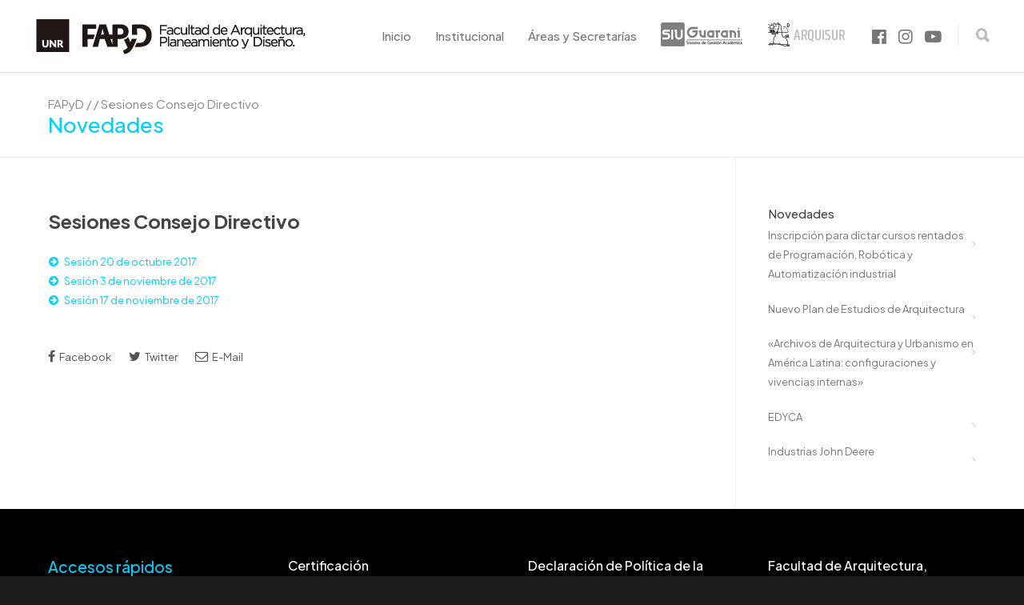

--- FILE ---
content_type: text/html; charset=UTF-8
request_url: https://fapyd.unr.edu.ar/sesiones-consejo-directivo/
body_size: 21564
content:
<!doctype html>
<html lang="es">
<head>
<link rel="preconnect" href="https://fonts.googleapis.com">
<link rel="preconnect" href="https://fonts.gstatic.com" crossorigin>
<link href="https://fonts.googleapis.com/css2?family=Plus+Jakarta+Sans:ital,wght@0,200;0,300;0,400;0,500;0,600;0,700;0,800;1,200;1,300;1,400;1,500;1,600;1,700;1,800&display=swap" rel="stylesheet">
<meta http-equiv="Content-Type" content="text/html; charset=UTF-8" />
<!-- Mobile Specific Metas & Favicons -->
<meta name="viewport" content="width=device-width, initial-scale=1, maximum-scale=1, user-scalable=0"><link rel="shortcut icon" href="https://fapyd.unr.edu.ar/wp-content/uploads/2023/09/favicon-16x16-2.png"><!-- WordPress Stuff -->
                        <script>
                            /* You can add more configuration options to webfontloader by previously defining the WebFontConfig with your options */
                            if ( typeof WebFontConfig === "undefined" ) {
                                WebFontConfig = new Object();
                            }
                            WebFontConfig['google'] = {families: ['Alegreya+Sans:100,300,400,500,700,800,900,100italic,300italic,400italic,500italic,700italic,800italic,900italic', 'Open+Sans:300,400,600,700,800,300italic,400italic,600italic,700italic,800italic', 'Montserrat&subset=latin,latin-ext']};

                            (function() {
                                var wf = document.createElement( 'script' );
                                wf.src = 'https://fapyd.unr.edu.ar/wp-content/themes/unicon/framework/admin/ReduxCore/assets/js/webfont.js';
                                wf.type = 'text/javascript';
                                wf.async = 'true';
                                var s = document.getElementsByTagName( 'script' )[0];
                                s.parentNode.insertBefore( wf, s );
                            })();
                        </script>
                        <meta name='robots' content='index, follow, max-image-preview:large, max-snippet:-1, max-video-preview:-1' />

	<!-- This site is optimized with the Yoast SEO plugin v26.6 - https://yoast.com/wordpress/plugins/seo/ -->
	<title>Sesiones Consejo Directivo - FAPyD</title>
	<link rel="canonical" href="https://fapyd.unr.edu.ar/sesiones-consejo-directivo/" />
	<meta property="og:locale" content="es_ES" />
	<meta property="og:type" content="article" />
	<meta property="og:title" content="Sesiones Consejo Directivo - FAPyD" />
	<meta property="og:url" content="https://fapyd.unr.edu.ar/sesiones-consejo-directivo/" />
	<meta property="og:site_name" content="FAPyD" />
	<meta property="article:publisher" content="https://www.facebook.com/fapyd" />
	<meta property="article:published_time" content="2017-11-15T14:45:12+00:00" />
	<meta name="author" content="estebanlopeza" />
	<meta name="twitter:card" content="summary_large_image" />
	<meta name="twitter:label1" content="Escrito por" />
	<meta name="twitter:data1" content="estebanlopeza" />
	<script type="application/ld+json" class="yoast-schema-graph">{"@context":"https://schema.org","@graph":[{"@type":"Article","@id":"https://fapyd.unr.edu.ar/sesiones-consejo-directivo/#article","isPartOf":{"@id":"https://fapyd.unr.edu.ar/sesiones-consejo-directivo/"},"author":{"name":"estebanlopeza","@id":"https://fapyd.unr.edu.ar/#/schema/person/bcb86478a1c5d4edc07bcf80a9ee7f6e"},"headline":"Sesiones Consejo Directivo","datePublished":"2017-11-15T14:45:12+00:00","mainEntityOfPage":{"@id":"https://fapyd.unr.edu.ar/sesiones-consejo-directivo/"},"wordCount":21,"publisher":{"@id":"https://fapyd.unr.edu.ar/#organization"},"inLanguage":"es"},{"@type":"WebPage","@id":"https://fapyd.unr.edu.ar/sesiones-consejo-directivo/","url":"https://fapyd.unr.edu.ar/sesiones-consejo-directivo/","name":"Sesiones Consejo Directivo - FAPyD","isPartOf":{"@id":"https://fapyd.unr.edu.ar/#website"},"datePublished":"2017-11-15T14:45:12+00:00","breadcrumb":{"@id":"https://fapyd.unr.edu.ar/sesiones-consejo-directivo/#breadcrumb"},"inLanguage":"es","potentialAction":[{"@type":"ReadAction","target":["https://fapyd.unr.edu.ar/sesiones-consejo-directivo/"]}]},{"@type":"BreadcrumbList","@id":"https://fapyd.unr.edu.ar/sesiones-consejo-directivo/#breadcrumb","itemListElement":[{"@type":"ListItem","position":1,"name":"Portada","item":"https://fapyd.unr.edu.ar/"},{"@type":"ListItem","position":2,"name":"Sesiones Consejo Directivo"}]},{"@type":"WebSite","@id":"https://fapyd.unr.edu.ar/#website","url":"https://fapyd.unr.edu.ar/","name":"FAPyD","description":"Facultad de Arquitectura, Planeamiento y Diseño - UNR","publisher":{"@id":"https://fapyd.unr.edu.ar/#organization"},"potentialAction":[{"@type":"SearchAction","target":{"@type":"EntryPoint","urlTemplate":"https://fapyd.unr.edu.ar/?s={search_term_string}"},"query-input":{"@type":"PropertyValueSpecification","valueRequired":true,"valueName":"search_term_string"}}],"inLanguage":"es"},{"@type":"Organization","@id":"https://fapyd.unr.edu.ar/#organization","name":"FAPyD","url":"https://fapyd.unr.edu.ar/","logo":{"@type":"ImageObject","inLanguage":"es","@id":"https://fapyd.unr.edu.ar/#/schema/logo/image/","url":"https://fapyd.unr.edu.ar/wp-content/uploads/2025/05/WhatsApp-Image-2025-05-09-at-10.00.46-AM-1.jpeg","contentUrl":"https://fapyd.unr.edu.ar/wp-content/uploads/2025/05/WhatsApp-Image-2025-05-09-at-10.00.46-AM-1.jpeg","width":1200,"height":630,"caption":"FAPyD"},"image":{"@id":"https://fapyd.unr.edu.ar/#/schema/logo/image/"},"sameAs":["https://www.facebook.com/fapyd","https://www.instagram.com/fapyd_unr"]},{"@type":"Person","@id":"https://fapyd.unr.edu.ar/#/schema/person/bcb86478a1c5d4edc07bcf80a9ee7f6e","name":"estebanlopeza","image":{"@type":"ImageObject","inLanguage":"es","@id":"https://fapyd.unr.edu.ar/#/schema/person/image/","url":"https://secure.gravatar.com/avatar/433e943c6a60e8db6e377111705cbe5f91269a866855b7c569a977dff7ba3910?s=96&d=mm&r=g","contentUrl":"https://secure.gravatar.com/avatar/433e943c6a60e8db6e377111705cbe5f91269a866855b7c569a977dff7ba3910?s=96&d=mm&r=g","caption":"estebanlopeza"},"url":"https://fapyd.unr.edu.ar/author/estebanlopeza/"}]}</script>
	<!-- / Yoast SEO plugin. -->


<link rel='dns-prefetch' href='//fapyd.unr.edu.ar' />
<link rel="alternate" type="application/rss+xml" title="FAPyD &raquo; Feed" href="https://fapyd.unr.edu.ar/feed/" />
<link rel="alternate" type="application/rss+xml" title="FAPyD &raquo; Feed de los comentarios" href="https://fapyd.unr.edu.ar/comments/feed/" />
<link rel="alternate" type="application/rss+xml" title="FAPyD &raquo; Comentario Sesiones Consejo Directivo del feed" href="https://fapyd.unr.edu.ar/sesiones-consejo-directivo/feed/" />
<link rel="alternate" title="oEmbed (JSON)" type="application/json+oembed" href="https://fapyd.unr.edu.ar/wp-json/oembed/1.0/embed?url=https%3A%2F%2Ffapyd.unr.edu.ar%2Fsesiones-consejo-directivo%2F" />
<style id='wp-img-auto-sizes-contain-inline-css' type='text/css'>
img:is([sizes=auto i],[sizes^="auto," i]){contain-intrinsic-size:3000px 1500px}
/*# sourceURL=wp-img-auto-sizes-contain-inline-css */
</style>
<style id='wp-emoji-styles-inline-css' type='text/css'>

	img.wp-smiley, img.emoji {
		display: inline !important;
		border: none !important;
		box-shadow: none !important;
		height: 1em !important;
		width: 1em !important;
		margin: 0 0.07em !important;
		vertical-align: -0.1em !important;
		background: none !important;
		padding: 0 !important;
	}
/*# sourceURL=wp-emoji-styles-inline-css */
</style>
<style id='wp-block-library-inline-css' type='text/css'>
:root{--wp-block-synced-color:#7a00df;--wp-block-synced-color--rgb:122,0,223;--wp-bound-block-color:var(--wp-block-synced-color);--wp-editor-canvas-background:#ddd;--wp-admin-theme-color:#007cba;--wp-admin-theme-color--rgb:0,124,186;--wp-admin-theme-color-darker-10:#006ba1;--wp-admin-theme-color-darker-10--rgb:0,107,160.5;--wp-admin-theme-color-darker-20:#005a87;--wp-admin-theme-color-darker-20--rgb:0,90,135;--wp-admin-border-width-focus:2px}@media (min-resolution:192dpi){:root{--wp-admin-border-width-focus:1.5px}}.wp-element-button{cursor:pointer}:root .has-very-light-gray-background-color{background-color:#eee}:root .has-very-dark-gray-background-color{background-color:#313131}:root .has-very-light-gray-color{color:#eee}:root .has-very-dark-gray-color{color:#313131}:root .has-vivid-green-cyan-to-vivid-cyan-blue-gradient-background{background:linear-gradient(135deg,#00d084,#0693e3)}:root .has-purple-crush-gradient-background{background:linear-gradient(135deg,#34e2e4,#4721fb 50%,#ab1dfe)}:root .has-hazy-dawn-gradient-background{background:linear-gradient(135deg,#faaca8,#dad0ec)}:root .has-subdued-olive-gradient-background{background:linear-gradient(135deg,#fafae1,#67a671)}:root .has-atomic-cream-gradient-background{background:linear-gradient(135deg,#fdd79a,#004a59)}:root .has-nightshade-gradient-background{background:linear-gradient(135deg,#330968,#31cdcf)}:root .has-midnight-gradient-background{background:linear-gradient(135deg,#020381,#2874fc)}:root{--wp--preset--font-size--normal:16px;--wp--preset--font-size--huge:42px}.has-regular-font-size{font-size:1em}.has-larger-font-size{font-size:2.625em}.has-normal-font-size{font-size:var(--wp--preset--font-size--normal)}.has-huge-font-size{font-size:var(--wp--preset--font-size--huge)}.has-text-align-center{text-align:center}.has-text-align-left{text-align:left}.has-text-align-right{text-align:right}.has-fit-text{white-space:nowrap!important}#end-resizable-editor-section{display:none}.aligncenter{clear:both}.items-justified-left{justify-content:flex-start}.items-justified-center{justify-content:center}.items-justified-right{justify-content:flex-end}.items-justified-space-between{justify-content:space-between}.screen-reader-text{border:0;clip-path:inset(50%);height:1px;margin:-1px;overflow:hidden;padding:0;position:absolute;width:1px;word-wrap:normal!important}.screen-reader-text:focus{background-color:#ddd;clip-path:none;color:#444;display:block;font-size:1em;height:auto;left:5px;line-height:normal;padding:15px 23px 14px;text-decoration:none;top:5px;width:auto;z-index:100000}html :where(.has-border-color){border-style:solid}html :where([style*=border-top-color]){border-top-style:solid}html :where([style*=border-right-color]){border-right-style:solid}html :where([style*=border-bottom-color]){border-bottom-style:solid}html :where([style*=border-left-color]){border-left-style:solid}html :where([style*=border-width]){border-style:solid}html :where([style*=border-top-width]){border-top-style:solid}html :where([style*=border-right-width]){border-right-style:solid}html :where([style*=border-bottom-width]){border-bottom-style:solid}html :where([style*=border-left-width]){border-left-style:solid}html :where(img[class*=wp-image-]){height:auto;max-width:100%}:where(figure){margin:0 0 1em}html :where(.is-position-sticky){--wp-admin--admin-bar--position-offset:var(--wp-admin--admin-bar--height,0px)}@media screen and (max-width:600px){html :where(.is-position-sticky){--wp-admin--admin-bar--position-offset:0px}}

/*# sourceURL=wp-block-library-inline-css */
</style><style id='wp-block-heading-inline-css' type='text/css'>
h1:where(.wp-block-heading).has-background,h2:where(.wp-block-heading).has-background,h3:where(.wp-block-heading).has-background,h4:where(.wp-block-heading).has-background,h5:where(.wp-block-heading).has-background,h6:where(.wp-block-heading).has-background{padding:1.25em 2.375em}h1.has-text-align-left[style*=writing-mode]:where([style*=vertical-lr]),h1.has-text-align-right[style*=writing-mode]:where([style*=vertical-rl]),h2.has-text-align-left[style*=writing-mode]:where([style*=vertical-lr]),h2.has-text-align-right[style*=writing-mode]:where([style*=vertical-rl]),h3.has-text-align-left[style*=writing-mode]:where([style*=vertical-lr]),h3.has-text-align-right[style*=writing-mode]:where([style*=vertical-rl]),h4.has-text-align-left[style*=writing-mode]:where([style*=vertical-lr]),h4.has-text-align-right[style*=writing-mode]:where([style*=vertical-rl]),h5.has-text-align-left[style*=writing-mode]:where([style*=vertical-lr]),h5.has-text-align-right[style*=writing-mode]:where([style*=vertical-rl]),h6.has-text-align-left[style*=writing-mode]:where([style*=vertical-lr]),h6.has-text-align-right[style*=writing-mode]:where([style*=vertical-rl]){rotate:180deg}
/*# sourceURL=https://fapyd.unr.edu.ar/wp-includes/blocks/heading/style.min.css */
</style>
<style id='wp-block-list-inline-css' type='text/css'>
ol,ul{box-sizing:border-box}:root :where(.wp-block-list.has-background){padding:1.25em 2.375em}
/*# sourceURL=https://fapyd.unr.edu.ar/wp-includes/blocks/list/style.min.css */
</style>
<style id='global-styles-inline-css' type='text/css'>
:root{--wp--preset--aspect-ratio--square: 1;--wp--preset--aspect-ratio--4-3: 4/3;--wp--preset--aspect-ratio--3-4: 3/4;--wp--preset--aspect-ratio--3-2: 3/2;--wp--preset--aspect-ratio--2-3: 2/3;--wp--preset--aspect-ratio--16-9: 16/9;--wp--preset--aspect-ratio--9-16: 9/16;--wp--preset--color--black: #000000;--wp--preset--color--cyan-bluish-gray: #abb8c3;--wp--preset--color--white: #ffffff;--wp--preset--color--pale-pink: #f78da7;--wp--preset--color--vivid-red: #cf2e2e;--wp--preset--color--luminous-vivid-orange: #ff6900;--wp--preset--color--luminous-vivid-amber: #fcb900;--wp--preset--color--light-green-cyan: #7bdcb5;--wp--preset--color--vivid-green-cyan: #00d084;--wp--preset--color--pale-cyan-blue: #8ed1fc;--wp--preset--color--vivid-cyan-blue: #0693e3;--wp--preset--color--vivid-purple: #9b51e0;--wp--preset--gradient--vivid-cyan-blue-to-vivid-purple: linear-gradient(135deg,rgb(6,147,227) 0%,rgb(155,81,224) 100%);--wp--preset--gradient--light-green-cyan-to-vivid-green-cyan: linear-gradient(135deg,rgb(122,220,180) 0%,rgb(0,208,130) 100%);--wp--preset--gradient--luminous-vivid-amber-to-luminous-vivid-orange: linear-gradient(135deg,rgb(252,185,0) 0%,rgb(255,105,0) 100%);--wp--preset--gradient--luminous-vivid-orange-to-vivid-red: linear-gradient(135deg,rgb(255,105,0) 0%,rgb(207,46,46) 100%);--wp--preset--gradient--very-light-gray-to-cyan-bluish-gray: linear-gradient(135deg,rgb(238,238,238) 0%,rgb(169,184,195) 100%);--wp--preset--gradient--cool-to-warm-spectrum: linear-gradient(135deg,rgb(74,234,220) 0%,rgb(151,120,209) 20%,rgb(207,42,186) 40%,rgb(238,44,130) 60%,rgb(251,105,98) 80%,rgb(254,248,76) 100%);--wp--preset--gradient--blush-light-purple: linear-gradient(135deg,rgb(255,206,236) 0%,rgb(152,150,240) 100%);--wp--preset--gradient--blush-bordeaux: linear-gradient(135deg,rgb(254,205,165) 0%,rgb(254,45,45) 50%,rgb(107,0,62) 100%);--wp--preset--gradient--luminous-dusk: linear-gradient(135deg,rgb(255,203,112) 0%,rgb(199,81,192) 50%,rgb(65,88,208) 100%);--wp--preset--gradient--pale-ocean: linear-gradient(135deg,rgb(255,245,203) 0%,rgb(182,227,212) 50%,rgb(51,167,181) 100%);--wp--preset--gradient--electric-grass: linear-gradient(135deg,rgb(202,248,128) 0%,rgb(113,206,126) 100%);--wp--preset--gradient--midnight: linear-gradient(135deg,rgb(2,3,129) 0%,rgb(40,116,252) 100%);--wp--preset--font-size--small: 13px;--wp--preset--font-size--medium: 20px;--wp--preset--font-size--large: 36px;--wp--preset--font-size--x-large: 42px;--wp--preset--spacing--20: 0.44rem;--wp--preset--spacing--30: 0.67rem;--wp--preset--spacing--40: 1rem;--wp--preset--spacing--50: 1.5rem;--wp--preset--spacing--60: 2.25rem;--wp--preset--spacing--70: 3.38rem;--wp--preset--spacing--80: 5.06rem;--wp--preset--shadow--natural: 6px 6px 9px rgba(0, 0, 0, 0.2);--wp--preset--shadow--deep: 12px 12px 50px rgba(0, 0, 0, 0.4);--wp--preset--shadow--sharp: 6px 6px 0px rgba(0, 0, 0, 0.2);--wp--preset--shadow--outlined: 6px 6px 0px -3px rgb(255, 255, 255), 6px 6px rgb(0, 0, 0);--wp--preset--shadow--crisp: 6px 6px 0px rgb(0, 0, 0);}:where(.is-layout-flex){gap: 0.5em;}:where(.is-layout-grid){gap: 0.5em;}body .is-layout-flex{display: flex;}.is-layout-flex{flex-wrap: wrap;align-items: center;}.is-layout-flex > :is(*, div){margin: 0;}body .is-layout-grid{display: grid;}.is-layout-grid > :is(*, div){margin: 0;}:where(.wp-block-columns.is-layout-flex){gap: 2em;}:where(.wp-block-columns.is-layout-grid){gap: 2em;}:where(.wp-block-post-template.is-layout-flex){gap: 1.25em;}:where(.wp-block-post-template.is-layout-grid){gap: 1.25em;}.has-black-color{color: var(--wp--preset--color--black) !important;}.has-cyan-bluish-gray-color{color: var(--wp--preset--color--cyan-bluish-gray) !important;}.has-white-color{color: var(--wp--preset--color--white) !important;}.has-pale-pink-color{color: var(--wp--preset--color--pale-pink) !important;}.has-vivid-red-color{color: var(--wp--preset--color--vivid-red) !important;}.has-luminous-vivid-orange-color{color: var(--wp--preset--color--luminous-vivid-orange) !important;}.has-luminous-vivid-amber-color{color: var(--wp--preset--color--luminous-vivid-amber) !important;}.has-light-green-cyan-color{color: var(--wp--preset--color--light-green-cyan) !important;}.has-vivid-green-cyan-color{color: var(--wp--preset--color--vivid-green-cyan) !important;}.has-pale-cyan-blue-color{color: var(--wp--preset--color--pale-cyan-blue) !important;}.has-vivid-cyan-blue-color{color: var(--wp--preset--color--vivid-cyan-blue) !important;}.has-vivid-purple-color{color: var(--wp--preset--color--vivid-purple) !important;}.has-black-background-color{background-color: var(--wp--preset--color--black) !important;}.has-cyan-bluish-gray-background-color{background-color: var(--wp--preset--color--cyan-bluish-gray) !important;}.has-white-background-color{background-color: var(--wp--preset--color--white) !important;}.has-pale-pink-background-color{background-color: var(--wp--preset--color--pale-pink) !important;}.has-vivid-red-background-color{background-color: var(--wp--preset--color--vivid-red) !important;}.has-luminous-vivid-orange-background-color{background-color: var(--wp--preset--color--luminous-vivid-orange) !important;}.has-luminous-vivid-amber-background-color{background-color: var(--wp--preset--color--luminous-vivid-amber) !important;}.has-light-green-cyan-background-color{background-color: var(--wp--preset--color--light-green-cyan) !important;}.has-vivid-green-cyan-background-color{background-color: var(--wp--preset--color--vivid-green-cyan) !important;}.has-pale-cyan-blue-background-color{background-color: var(--wp--preset--color--pale-cyan-blue) !important;}.has-vivid-cyan-blue-background-color{background-color: var(--wp--preset--color--vivid-cyan-blue) !important;}.has-vivid-purple-background-color{background-color: var(--wp--preset--color--vivid-purple) !important;}.has-black-border-color{border-color: var(--wp--preset--color--black) !important;}.has-cyan-bluish-gray-border-color{border-color: var(--wp--preset--color--cyan-bluish-gray) !important;}.has-white-border-color{border-color: var(--wp--preset--color--white) !important;}.has-pale-pink-border-color{border-color: var(--wp--preset--color--pale-pink) !important;}.has-vivid-red-border-color{border-color: var(--wp--preset--color--vivid-red) !important;}.has-luminous-vivid-orange-border-color{border-color: var(--wp--preset--color--luminous-vivid-orange) !important;}.has-luminous-vivid-amber-border-color{border-color: var(--wp--preset--color--luminous-vivid-amber) !important;}.has-light-green-cyan-border-color{border-color: var(--wp--preset--color--light-green-cyan) !important;}.has-vivid-green-cyan-border-color{border-color: var(--wp--preset--color--vivid-green-cyan) !important;}.has-pale-cyan-blue-border-color{border-color: var(--wp--preset--color--pale-cyan-blue) !important;}.has-vivid-cyan-blue-border-color{border-color: var(--wp--preset--color--vivid-cyan-blue) !important;}.has-vivid-purple-border-color{border-color: var(--wp--preset--color--vivid-purple) !important;}.has-vivid-cyan-blue-to-vivid-purple-gradient-background{background: var(--wp--preset--gradient--vivid-cyan-blue-to-vivid-purple) !important;}.has-light-green-cyan-to-vivid-green-cyan-gradient-background{background: var(--wp--preset--gradient--light-green-cyan-to-vivid-green-cyan) !important;}.has-luminous-vivid-amber-to-luminous-vivid-orange-gradient-background{background: var(--wp--preset--gradient--luminous-vivid-amber-to-luminous-vivid-orange) !important;}.has-luminous-vivid-orange-to-vivid-red-gradient-background{background: var(--wp--preset--gradient--luminous-vivid-orange-to-vivid-red) !important;}.has-very-light-gray-to-cyan-bluish-gray-gradient-background{background: var(--wp--preset--gradient--very-light-gray-to-cyan-bluish-gray) !important;}.has-cool-to-warm-spectrum-gradient-background{background: var(--wp--preset--gradient--cool-to-warm-spectrum) !important;}.has-blush-light-purple-gradient-background{background: var(--wp--preset--gradient--blush-light-purple) !important;}.has-blush-bordeaux-gradient-background{background: var(--wp--preset--gradient--blush-bordeaux) !important;}.has-luminous-dusk-gradient-background{background: var(--wp--preset--gradient--luminous-dusk) !important;}.has-pale-ocean-gradient-background{background: var(--wp--preset--gradient--pale-ocean) !important;}.has-electric-grass-gradient-background{background: var(--wp--preset--gradient--electric-grass) !important;}.has-midnight-gradient-background{background: var(--wp--preset--gradient--midnight) !important;}.has-small-font-size{font-size: var(--wp--preset--font-size--small) !important;}.has-medium-font-size{font-size: var(--wp--preset--font-size--medium) !important;}.has-large-font-size{font-size: var(--wp--preset--font-size--large) !important;}.has-x-large-font-size{font-size: var(--wp--preset--font-size--x-large) !important;}
/*# sourceURL=global-styles-inline-css */
</style>

<style id='classic-theme-styles-inline-css' type='text/css'>
/*! This file is auto-generated */
.wp-block-button__link{color:#fff;background-color:#32373c;border-radius:9999px;box-shadow:none;text-decoration:none;padding:calc(.667em + 2px) calc(1.333em + 2px);font-size:1.125em}.wp-block-file__button{background:#32373c;color:#fff;text-decoration:none}
/*# sourceURL=/wp-includes/css/classic-themes.min.css */
</style>
<link rel='stylesheet' id='contact-form-7-css' href='https://fapyd.unr.edu.ar/wp-content/plugins/contact-form-7/includes/css/styles.css?ver=6.1.4' type='text/css' media='all' />
<link rel='stylesheet' id='rs-plugin-settings-css' href='https://fapyd.unr.edu.ar/wp-content/plugins/revslider/public/assets/css/rs6.css?ver=6.3.1' type='text/css' media='all' />
<style id='rs-plugin-settings-inline-css' type='text/css'>
#rs-demo-id {}
/*# sourceURL=rs-plugin-settings-inline-css */
</style>
<link rel='stylesheet' id='parent_style-css' href='https://fapyd.unr.edu.ar/wp-content/themes/unicon/style.css?ver=6.9' type='text/css' media='all' />
<link rel='stylesheet' id='shortcodes-css' href='https://fapyd.unr.edu.ar/wp-content/themes/unicon/framework/css/shortcodes.css?ver=6.9' type='text/css' media='all' />
<link rel='stylesheet' id='responsive-css' href='https://fapyd.unr.edu.ar/wp-content/themes/unicon/framework/css/responsive.css?ver=6.9' type='text/css' media='all' />
<link rel='stylesheet' id='stylesheet-css' href='https://fapyd.unr.edu.ar/wp-content/themes/unicon-child/style.css?ver=6.9' type='text/css' media='all' />
<link rel='stylesheet' id='js_composer_front-css' href='https://fapyd.unr.edu.ar/wp-content/plugins/js_composer/assets/css/js_composer.min.css?ver=6.5.0' type='text/css' media='all' />
<link rel='stylesheet' id='recent-posts-widget-with-thumbnails-public-style-css' href='https://fapyd.unr.edu.ar/wp-content/plugins/recent-posts-widget-with-thumbnails/public.css?ver=7.1.1' type='text/css' media='all' />
<script type="text/javascript" src="https://fapyd.unr.edu.ar/wp-includes/js/jquery/jquery.min.js?ver=3.7.1" id="jquery-core-js"></script>
<script type="text/javascript" src="https://fapyd.unr.edu.ar/wp-includes/js/jquery/jquery-migrate.min.js?ver=3.4.1" id="jquery-migrate-js"></script>
<script type="text/javascript" src="https://fapyd.unr.edu.ar/wp-content/plugins/revslider/public/assets/js/rbtools.min.js?ver=6.3.1" id="tp-tools-js"></script>
<script type="text/javascript" src="https://fapyd.unr.edu.ar/wp-content/plugins/revslider/public/assets/js/rs6.min.js?ver=6.3.1" id="revmin-js"></script>
<link rel="https://api.w.org/" href="https://fapyd.unr.edu.ar/wp-json/" /><link rel="alternate" title="JSON" type="application/json" href="https://fapyd.unr.edu.ar/wp-json/wp/v2/posts/15502" /><link rel="EditURI" type="application/rsd+xml" title="RSD" href="https://fapyd.unr.edu.ar/xmlrpc.php?rsd" />
<meta name="generator" content="WordPress 6.9" />
<link rel='shortlink' href='https://fapyd.unr.edu.ar/?p=15502' />
<style type="text/css">
</style>
<meta name="twitter:card" content="summary" />
<meta name="twitter:url" content="https://fapyd.unr.edu.ar/sesiones-consejo-directivo/" />
<meta name="twitter:title" content="Sesiones Consejo Directivo" />
<meta name="twitter:description" content="" />
<meta name="twitter:image" content="https://fapyd.unr.edu.ar/wp-content/uploads/2019/05/twitter-card.png" />
<style type="text/css">
body{ font: 400 13px Open Sans, Arial, Helvetica, sans-serif; color: #535355; line-height: 1.9;} .wrapall, .boxed-layout{ background-color: #ffffff; } body.page-template-page-blank-php{ background: #ffffff !important; } h1, .title-h1{ font: 500 30px Alegreya Sans, Arial, Helvetica, sans-serif; color: #03d0ff; } h2{ font: 500 26px Alegreya Sans, Arial, Helvetica, sans-serif; color: #03d0ff; } h3{ font: 500 22px Alegreya Sans, Arial, Helvetica, sans-serif; color: #03d0ff; } h4{ font: 500 18px Alegreya Sans, Arial, Helvetica, sans-serif; color: #03d0ff; } h5{ font: 500 18px Alegreya Sans, Arial, Helvetica, sans-serif; color: #03d0ff; } h6{ font: 500 18px Alegreya Sans, Arial, Helvetica, sans-serif; color: #03d0ff; } .title{ font-family: 'Alegreya Sans', Arial, Helvetica, sans-serif; } h1 a, h2 a, h3 a, h4 a, h5 a, h6 a { font-weight: inherit; color: inherit; } h1 a:hover, h2 a:hover, h3 a:hover, h4 a:hover, h5 a:hover, h6 a:hover, a:hover h1, a:hover h2, a:hover h3, a:hover h4, a:hover h5, a:hover h6 { color: #03d0ff; } a{ color: #03d0ff; } a:hover{ color: #03d0ff; } input[type='text'], input[type='password'], input[type='email'], input[type='tel'], input[type='date'], input[type='number'], textarea, select { font-family: Open Sans, Arial, Helvetica, sans-serif; font-size: 13px; } #sidebar .widget h3{ font: 500 15px Alegreya Sans, Arial, Helvetica, sans-serif; color: #444444; } .container .twelve.alt.sidebar-right, .container .twelve.alt.sidebar-left, #sidebar.sidebar-right #sidebar-widgets, #sidebar.sidebar-left #sidebar-widgets{ border-color: #efefef;} #topbar{ background: #f5f5f5; color: #777777; } #topbar a{ color: #999999; } #topbar a:hover{ color: #333333; } @media only screen and (max-width: 767px) { #topbar .topbar-col1{ background: #f5f5f5; } } /* Navigation */ #navigation > ul > li > a{ font: 500 15px Alegreya Sans, Arial, Helvetica, sans-serif; color: #777777; } #navigation > ul > li:hover > a, #navigation > ul > li > a:hover { color: #222222; } #navigation li.current-menu-item > a:hover, #navigation li.current-page-ancestor > a:hover, #navigation li.current-menu-ancestor > a:hover, #navigation li.current-menu-parent > a:hover, #navigation li.current_page_ancestor > a:hover, #navigation > ul > li.sfHover > a { color: #222222; } #navigation li.current-menu-item > a, #navigation li.current-page-ancestor > a, #navigation li.current-menu-ancestor > a, #navigation li.current-menu-parent > a, #navigation li.current_page_ancestor > a { color: #222222; } #navigation ul li:hover{ border-color: #222222; } #navigation li.current-menu-item, #navigation li.current-page-ancestor, #navigation li.current-menu-ancestor, #navigation li.current-menu-parent, #navigation li.current_page_ancestor{ border-color: #222222; } #navigation .sub-menu{ background: #262626; } #navigation .sub-menu li a{ font: 13px Open Sans, Arial, Helvetica, sans-serif; color: #bbbbbb; } #navigation .sub-menu li a:hover{ color: #ffffff; } #navigation .sub-menu li.current_page_item > a, #navigation .sub-menu li.current_page_item > a:hover, #navigation .sub-menu li.current-menu-item > a, #navigation .sub-menu li.current-menu-item > a:hover, #navigation .sub-menu li.current-page-ancestor > a, #navigation .sub-menu li.current-page-ancestor > a:hover, #navigation .sub-menu li.current-menu-ancestor > a, #navigation .sub-menu li.current-menu-ancestor > a:hover, #navigation .sub-menu li.current-menu-parent > a, #navigation .sub-menu li.current-menu-parent > a:hover, #navigation .sub-menu li.current_page_ancestor > a, #navigation .sub-menu li.current_page_ancestor > a:hover{ color: #ffffff; } #navigation .sub-menu li a, #navigation .sub-menu ul li a{ border-color: #333333; } #navigation > ul > li.megamenu > ul.sub-menu{ background: #262626; border-color: #222222; } #navigation > ul > li.megamenu > ul > li { border-right-color: #333333 !important; } #navigation > ul > li.megamenu ul li a{ color:#bbbbbb; } #navigation > ul > li.megamenu > ul > li > a { color:#ffffff; } #navigation > ul > li.megamenu > ul ul li a:hover, #header #navigation > ul > li.megamenu > ul ul li.current-menu-item a { color: #ffffff !important; background-color: #333333 !important; } /* Header General */ #search-btn, #shopping-btn, #close-search-btn { color: #bbbbbb; } #search-btn:hover, #shopping-btn:hover, #close-search-btn:hover { color: #999999; } #slogan{ font: 400 20px Open Sans, Arial, Helvetica, sans-serif; color: #777777; margin-top: 26px; } /* Mobile Header */ #mobile-navigation{ background: #262626; } #mobile-navigation ul li a{ font: 13px Open Sans, Arial, Helvetica, sans-serif; color: #bbbbbb; border-bottom-color: #333333 !important; } #mobile-navigation ul li a:hover, #mobile-navigation ul li a:hover [class^='fa-'], #mobile-navigation li.open > a, #mobile-navigation ul li.current-menu-item > a, #mobile-navigation ul li.current-menu-ancestor > a{ color: #ffffff; } body #mobile-navigation li.open > a [class^='fa-']{ color: #ffffff; } #mobile-navigation form, #mobile-navigation form input{ background: #444444; color: #cccccc; } #mobile-navigation form:before{ color: #cccccc; } #mobile-header{ background: #ffffff; height: 90px; } #mobile-navigation-btn, #mobile-cart-btn, #mobile-shopping-btn{ color: #bbbbbb; line-height: 90px; } #mobile-navigation-btn:hover, #mobile-cart-btn:hover, #mobile-shopping-btn:hover { color: #999999; } #mobile-header .logo{ margin-top: 20px; } /* Header V1 */ #header.header-v1 { height: 90px; background: #ffffff; } .header-v1 .logo{ margin-top: 20px; } .header-v1 #navigation > ul > li{ height: 90px; padding-top: 35px; } .header-v1 #navigation .sub-menu{ top: 90px; } .header-v1 .header-icons-divider{ line-height: 90px; background: #efefef; } #header.header-v1 .widget_shopping_cart{ top: 90px; } .header-v1 #search-btn, .header-v1 #close-search-btn, .header-v1 #shopping-btn{ line-height: 90px; } .header-v1 #search-top, .header-v1 #search-top input{ height: 90px; } .header-v1 #search-top input{ color: #666666; font-family: Open Sans, Arial, Helvetica, sans-serif; } /* Header V3 */ #header.header-v3 { background: #ffffff; } .header-v3 .navigation-wrap{ background: #ffffff; border-top: 1px solid #efefef; } .header-v3 .logo { margin-top: 30px; margin-bottom: 30px; } /* Header V4 */ #header.header-v4 { background: #ffffff; } .header-v4 .navigation-wrap{ background: #ffffff; border-top: 1px solid #efefef; } .header-v4 .logo { margin-top: 30px; margin-bottom: 30px; } /* Transparent Header */ #transparentimage{ padding: 90px 0 0 0; } .header-is-transparent #mobile-navigation{ top: 90px; } /* Stuck */ .stuck{ background: #ffffff; } /* Titlebars */ .titlebar h1, .title-h1{ font: 500 26px Alegreya Sans, Arial, Helvetica, sans-serif; color: #03d0ff; } #fulltitle{ background: #ffffff; border-bottom: 1px solid #efefef; } #breadcrumbs{ margin-top: 6px; } #breadcrumbs, #breadcrumbs a{ font: 15px Open Sans, Arial, Helvetica, sans-serif; color: #888888; } #breadcrumbs a:hover{ color: #666666; } #fullimagecenter h1, #transparentimage h1, #fullimagecenter .title-h1, #transparentimage .title-h1{ font: 42px Montserrat, Arial, Helvetica, sans-serif; color: #ffffff; text-transform: uppercase; letter-spacing: 1px; text-align: center; } /* Footer */ #footer .widget h3{ font: 500 16px Alegreya Sans, Arial, Helvetica, sans-serif; color: #ffffff; } #footer{ color: #888888; border-top: 4px none #03d0ff; } #footer{ background-color: #262626; } #footer a, #footer .widget ul li:after { color: #888888; } #footer a:hover, #footer .widget ul li:hover:after { color: #ffffff; } #footer .widget ul li{ border-bottom-color: #333333; } /* Copyright */ #copyright{ background: #1b1b1b; color: #777777; } #copyright a { color: #999999; } #copyright a:hover { color: #cccccc; } /* Color Accent */ .highlight{color:#03d0ff !important;} ::selection{ background: #03d0ff; } ::-moz-selection { background: #03d0ff; } #shopping-btn span{background:#03d0ff;} .blog-page .post h1 a:hover,.blog-page .post h2 a:hover{color:#03d0ff;} .entry-image .entry-overlay{background:#03d0ff;} .entry-quote a:hover{background:#03d0ff;} .entry-link a:hover{background:#03d0ff;} .blog-single .entry-tags a:hover{color:#03d0ff;} .sharebox ul li a:hover{color:#03d0ff;} .commentlist li.bypostauthor .comment-text{border-color: #03d0ff;} #pagination .current a{background:#03d0ff;} #filters ul li a:hover{color:#03d0ff;} #filters ul li a.active{color:#03d0ff;} #back-to-top a:hover{background-color:#03d0ff;} #sidebar .widget ul li a:hover{color:#03d0ff;} #sidebar .widget ul li:hover:after{color:#03d0ff;} .widget_tag_cloud a:hover,.widget_product_tag_cloud a:hover{background:#03d0ff;border-color:#03d0ff;} .widget_portfolio .portfolio-widget-item .portfolio-overlay{background:#03d0ff;} #sidebar .widget_nav_menu ul li a:hover{color:#03d0ff;} #footer .widget_tag_cloud a:hover,#footer .widget_product_tag_cloud a:hover{background:#03d0ff;border-color:#03d0ff;} /* Shortcodes */ .box.style-2{border-top-color:#03d0ff;} .box.style-4{border-color:#03d0ff;} .box.style-6{background:#03d0ff;} a.button,input[type=submit],button,.minti_button{background:#03d0ff;border-color:#03d0ff;} a.button.color-2{color:#03d0ff;border-color:#03d0ff;} a.button.color-3{background:#03d0ff;border-color:#03d0ff;} a.button.color-9{color:#03d0ff;} a.button.color-6:hover{background:#03d0ff;border-color:#03d0ff;} a.button.color-7:hover{background:#03d0ff;border-color:#03d0ff;} .counter-number{color:#03d0ff;} .divider-title.align-center:after, .divider-title.align-left:after { background-color:#03d0ff } .divider5{border-bottom-color:#03d0ff;} .dropcap.dropcap-circle{background-color:#03d0ff;} .dropcap.dropcap-box{background-color:#03d0ff;} .dropcap.dropcap-color{color:#03d0ff;} .toggle .toggle-title.active, .color-light .toggle .toggle-title.active{ background:#03d0ff; border-color: #03d0ff;} .iconbox-style-1.icon-color-accent i.boxicon,.iconbox-style-2.icon-color-accent i.boxicon,.iconbox-style-3.icon-color-accent i.boxicon,.iconbox-style-8.icon-color-accent i.boxicon,.iconbox-style-9.icon-color-accent i.boxicon{color:#03d0ff!important;} .iconbox-style-4.icon-color-accent i.boxicon,.iconbox-style-5.icon-color-accent i.boxicon,.iconbox-style-6.icon-color-accent i.boxicon,.iconbox-style-7.icon-color-accent i.boxicon,.flip .icon-color-accent.card .back{background:#03d0ff;} .latest-blog .blog-item .blog-overlay{background:#03d0ff;} .latest-blog .blog-item .blog-pic i{color:#03d0ff;} .latest-blog .blog-item h4 a:hover{color:#03d0ff;} .progressbar .progress-percentage{background:#03d0ff;} .wpb_widgetised_column .widget ul li a:hover{color:#03d0ff;} .wpb_widgetised_column .widget ul li:hover:after{color:#03d0ff;} .wpb_accordion .wpb_accordion_wrapper .ui-state-active .ui-icon{background-color:#03d0ff;} .wpb_accordion .wpb_accordion_wrapper .ui-state-active.wpb_accordion_header a{color:#03d0ff;} .wpb_accordion .wpb_accordion_wrapper .wpb_accordion_header a:hover,.wpb_accordion .wpb_accordion_wrapper .wpb_accordion_header a:hover .ui-state-default .ui-icon{color:#03d0ff;} .wpb_accordion .wpb_accordion_wrapper .wpb_accordion_header:hover .ui-icon{background-color:#03d0ff!important;} .wpb_content_element.wpb_tabs .wpb_tabs_nav li.ui-tabs-active{border-bottom-color:#03d0ff;} .portfolio-item h4 a:hover{ color: #03d0ff; } .portfolio-filters ul li a:hover { color: #03d0ff; } .portfolio-filters ul li a.active { color: #03d0ff; } .portfolio-overlay-icon .portfolio-overlay{ background: #03d0ff; } .portfolio-overlay-icon i{ color: #03d0ff; } .portfolio-overlay-effect .portfolio-overlay{ background: #03d0ff; } .portfolio-overlay-name .portfolio-overlay{ background: #03d0ff; } .portfolio-detail-attributes ul li a:hover{ color: #03d0ff; } a.catimage:hover .catimage-text{ background: #03d0ff; } /* WooCommerce */ .products li h3{font: 400 13px Open Sans, Arial, Helvetica, sans-serif; color: #535355;} .woocommerce .button.checkout-button{background:#03d0ff;border-color:#03d0ff;} .woocommerce .products .onsale{background:#03d0ff;} .product .onsale{background:#03d0ff;} button.single_add_to_cart_button:hover{background:#03d0ff;} .woocommerce-tabs > ul > li.active a{color:#03d0ff;border-bottom-color:#03d0ff;} p.stars a:hover{background:#03d0ff;} p.stars a.active,p.stars a.active:after{background:#03d0ff;} .product_list_widget a{color:#03d0ff;} .woocommerce .widget_layered_nav li.chosen a{color:#03d0ff!important;} .woocommerce .widget_product_categories > ul > li.current-cat > a{color:#03d0ff!important;} .woocommerce .widget_product_categories > ul > li.current-cat:after{color:#03d0ff!important;} .woocommerce-message{ background: #03d0ff; } .bbp-topics-front ul.super-sticky .bbp-topic-title:before, .bbp-topics ul.super-sticky .bbp-topic-title:before, .bbp-topics ul.sticky .bbp-topic-title:before, .bbp-forum-content ul.sticky .bbp-topic-title:before{color: #03d0ff!important; } #subscription-toggle a:hover{ background: #03d0ff; } .bbp-pagination-links span.current{ background: #03d0ff; } div.wpcf7-mail-sent-ok,div.wpcf7-mail-sent-ng,div.wpcf7-spam-blocked,div.wpcf7-validation-errors{ background: #03d0ff; } .wpcf7-not-valid{ border-color: #03d0ff !important;} .products .button.add_to_cart_button{ color: #03d0ff!important; } .minti_list.color-accent li:before{ color: #03d0ff!important; } .blogslider_text .post-categories li a{ background-color: #03d0ff; } .minti_zooming_slider .flex-control-nav li .minti_zooming_slider_ghost { background-color: #03d0ff; } .minti_carousel.pagination_numbers .owl-dots .owl-dot.active{ background-color: #03d0ff; } .wpb_content_element.wpb_tour .wpb_tabs_nav li.ui-tabs-active, .color-light .wpb_content_element.wpb_tour .wpb_tabs_nav li.ui-tabs-active{ background-color: #03d0ff; } .masonry_icon i{ color: #03d0ff; } .woocommerce-MyAccount-navigation-link.is-active a{ color: #03d0ff;} /* Special Font */ .font-special, .button, .counter-title, h6, .wpb_accordion .wpb_accordion_wrapper .wpb_accordion_header a, .pricing-plan .pricing-plan-head h3, a.catimage, .divider-title, button, input[type='submit'], input[type='reset'], input[type='button'], .vc_pie_chart h4, .page-404 h3, .minti_masonrygrid_item h4{ font-family: 'Alegreya Sans', Arial, Helvetica, sans-serif; /*letter-spacing: 0px; font-weight: 500;*/} .ui-helper-reset{ line-height: 1.9; } /* User CSS from Theme Options */ .header-wide-container #navigation > ul > li.guarani { padding-top: 28px; filter: grayscale(1); -webkit-filter: grayscale(1); } .header-wide-container #navigation > ul > li.guarani:hover { filter: grayscale(0); -webkit-filter: grayscale(0); } @media only screen and (max-width: 959px) { #header, .sticky-wrapper{display:none;} #mobile-header{display:inherit} }
</style><meta name="generator" content="Powered by WPBakery Page Builder - drag and drop page builder for WordPress."/>
<meta name="generator" content="Powered by Slider Revolution 6.3.1 - responsive, Mobile-Friendly Slider Plugin for WordPress with comfortable drag and drop interface." />
<script type="text/javascript">function setREVStartSize(e){
			//window.requestAnimationFrame(function() {				 
				window.RSIW = window.RSIW===undefined ? window.innerWidth : window.RSIW;	
				window.RSIH = window.RSIH===undefined ? window.innerHeight : window.RSIH;	
				try {								
					var pw = document.getElementById(e.c).parentNode.offsetWidth,
						newh;
					pw = pw===0 || isNaN(pw) ? window.RSIW : pw;
					e.tabw = e.tabw===undefined ? 0 : parseInt(e.tabw);
					e.thumbw = e.thumbw===undefined ? 0 : parseInt(e.thumbw);
					e.tabh = e.tabh===undefined ? 0 : parseInt(e.tabh);
					e.thumbh = e.thumbh===undefined ? 0 : parseInt(e.thumbh);
					e.tabhide = e.tabhide===undefined ? 0 : parseInt(e.tabhide);
					e.thumbhide = e.thumbhide===undefined ? 0 : parseInt(e.thumbhide);
					e.mh = e.mh===undefined || e.mh=="" || e.mh==="auto" ? 0 : parseInt(e.mh,0);		
					if(e.layout==="fullscreen" || e.l==="fullscreen") 						
						newh = Math.max(e.mh,window.RSIH);					
					else{					
						e.gw = Array.isArray(e.gw) ? e.gw : [e.gw];
						for (var i in e.rl) if (e.gw[i]===undefined || e.gw[i]===0) e.gw[i] = e.gw[i-1];					
						e.gh = e.el===undefined || e.el==="" || (Array.isArray(e.el) && e.el.length==0)? e.gh : e.el;
						e.gh = Array.isArray(e.gh) ? e.gh : [e.gh];
						for (var i in e.rl) if (e.gh[i]===undefined || e.gh[i]===0) e.gh[i] = e.gh[i-1];
											
						var nl = new Array(e.rl.length),
							ix = 0,						
							sl;					
						e.tabw = e.tabhide>=pw ? 0 : e.tabw;
						e.thumbw = e.thumbhide>=pw ? 0 : e.thumbw;
						e.tabh = e.tabhide>=pw ? 0 : e.tabh;
						e.thumbh = e.thumbhide>=pw ? 0 : e.thumbh;					
						for (var i in e.rl) nl[i] = e.rl[i]<window.RSIW ? 0 : e.rl[i];
						sl = nl[0];									
						for (var i in nl) if (sl>nl[i] && nl[i]>0) { sl = nl[i]; ix=i;}															
						var m = pw>(e.gw[ix]+e.tabw+e.thumbw) ? 1 : (pw-(e.tabw+e.thumbw)) / (e.gw[ix]);					
						newh =  (e.gh[ix] * m) + (e.tabh + e.thumbh);
					}				
					if(window.rs_init_css===undefined) window.rs_init_css = document.head.appendChild(document.createElement("style"));					
					document.getElementById(e.c).height = newh+"px";
					window.rs_init_css.innerHTML += "#"+e.c+"_wrapper { height: "+newh+"px }";				
				} catch(e){
					console.log("Failure at Presize of Slider:" + e)
				}					   
			//});
		  };</script>
		<style type="text/css" id="wp-custom-css">
			html, body, h1, h2, h3, h4, h5, h6, p, a, div, span{
 font-family: 'Plus Jakarta Sans', sans-serif !important;
}

h2 {
	font-size: 1.2rem;
}
		</style>
		<noscript><style> .wpb_animate_when_almost_visible { opacity: 1; }</style></noscript>
<!-- Google tag (gtag.js) -->
<script async src="https://www.googletagmanager.com/gtag/js?id=UA-27517825-1"></script>
<script>
  window.dataLayer = window.dataLayer || [];
  function gtag(){dataLayer.push(arguments);}
  gtag('js', new Date());

  gtag('config', 'UA-27517825-1');
</script>

<!-- Google tag (gtag.js) google analytics 4 -->
<script async src="https://www.googletagmanager.com/gtag/js?id=G-C6FY8NR5RQ"></script>
<script>
  window.dataLayer = window.dataLayer || [];
  function gtag(){dataLayer.push(arguments);}
  gtag('js', new Date());

  gtag('config', 'G-C6FY8NR5RQ');
</script>

</head>
<body class="wp-singular post-template-default single single-post postid-15502 single-format-standard wp-theme-unicon wp-child-theme-unicon-child smooth-scroll pagescroll wpb-js-composer js-comp-ver-6.5.0 vc_responsive">

	<div class="site-wrapper wrapall">

	
<header id="header" class="header header-v1 header-v1-only clearfix  ">
		
	<div class="header-wide-container">
	
		<div id="logo-navigation" class="sixteen columns">
			
			<div id="logo" class="logo">
									<a href="https://fapyd.unr.edu.ar/"><img src="https://fapyd.unr.edu.ar/wp-content/uploads/2017/04/logo.png" alt="FAPyD" class="logo_standard" /></a>
					<a href="https://fapyd.unr.edu.ar/"><img src="https://fapyd.unr.edu.ar/wp-content/uploads/2017/04/logo.png" alt="FAPyD" class="logo_transparent" /></a>					<a href="https://fapyd.unr.edu.ar/"><img src="https://fapyd.unr.edu.ar/wp-content/uploads/2017/04/logo_retina.png" width="345" height="50" alt="FAPyD" class="logo_retina" /></a>					<a href="https://fapyd.unr.edu.ar/"><img src="https://fapyd.unr.edu.ar/wp-content/uploads/2017/04/logo_retina.png" width="345" height="50" alt="FAPyD" class="logo_retina_transparent" /></a>							</div>

			<div id="navigation" class="clearfix">			
				<div class="header-icons">
									<div class="header-icons-divider"></div>
													<a href="#" id="search-btn"><i class="icon-minti-search"></i></a>
								
								</div>	

				<ul id="nav" class="menu"><li id="menu-item-13186" class="left menu-item menu-item-type-post_type menu-item-object-page menu-item-home menu-item-13186"><a href="https://fapyd.unr.edu.ar/">Inicio</a></li>
<li id="menu-item-12603" class="megamenu columns-3 menu-item menu-item-type-post_type menu-item-object-page menu-item-has-children menu-item-12603"><a href="https://fapyd.unr.edu.ar/institucional/">Institucional</a>
<ul class="sub-menu">
	<li id="menu-item-15679" class="ocultar menu-item menu-item-type-custom menu-item-object-custom menu-item-has-children menu-item-15679"><a href="#">&#8211;</a>
	<ul class="sub-menu">
		<li id="menu-item-11938" class="menu-item menu-item-type-post_type menu-item-object-page menu-item-11938"><a href="https://fapyd.unr.edu.ar/institucional/autoridades/">Autoridades</a></li>
		<li id="menu-item-11947" class="menu-item menu-item-type-post_type menu-item-object-page menu-item-11947"><a href="https://fapyd.unr.edu.ar/institucional/consejo-directivo/">Consejo Directivo</a></li>
		<li id="menu-item-12225" class="menu-item menu-item-type-post_type menu-item-object-page menu-item-has-children menu-item-12225"><a href="https://fapyd.unr.edu.ar/institucional/digesto-normativo/">Digesto normativo</a>
		<ul class="sub-menu">
			<li id="menu-item-34329" class="menu-item menu-item-type-post_type menu-item-object-page menu-item-34329"><a href="https://fapyd.unr.edu.ar/consejos-asesores/">Consejos Asesores</a></li>
		</ul>
</li>
	</ul>
</li>
	<li id="menu-item-12634" class="ocultar menu-item menu-item-type-custom menu-item-object-custom menu-item-has-children menu-item-12634"><a href="#">&#8211;</a>
	<ul class="sub-menu">
		<li id="menu-item-12677" class="menu-item menu-item-type-post_type menu-item-object-page menu-item-12677"><a href="https://fapyd.unr.edu.ar/institucional/informacion-util/">Información útil</a></li>
		<li id="menu-item-38101" class="menu-item menu-item-type-custom menu-item-object-custom menu-item-38101"><a href="https://fapyd.unr.edu.ar/wp-content/uploads/2024/05/LIneas-Estrategicas-2023-2027.pdf">Líneas Estratégicas de Acción 2023-2027</a></li>
		<li id="menu-item-18811" class="menu-item menu-item-type-custom menu-item-object-custom menu-item-18811"><a target="_blank" href="https://fapyd.unr.edu.ar/wp-content/uploads/2018/10/Resolución-Nº-219_2018-C.D.-3.pdf">Política de la Calidad</a></li>
		<li id="menu-item-31826" class="menu-item menu-item-type-post_type menu-item-object-page menu-item-31826"><a href="https://fapyd.unr.edu.ar/ddjj-de-actividades-remuneradas/">DDJJ de actividades remuneradas</a></li>
	</ul>
</li>
	<li id="menu-item-12635" class="ocultar menu-item menu-item-type-custom menu-item-object-custom menu-item-has-children menu-item-12635"><a href="#">&#8211;</a>
	<ul class="sub-menu">
		<li id="menu-item-13086" class="menu-item menu-item-type-post_type menu-item-object-page menu-item-13086"><a href="https://fapyd.unr.edu.ar/publicaciones/">Publicaciones</a></li>
		<li id="menu-item-15680" class="menu-item menu-item-type-post_type menu-item-object-page menu-item-15680"><a href="https://fapyd.unr.edu.ar/repositorio-hipermedial-unr/">Repositorio Hipermedial UNR</a></li>
		<li id="menu-item-12678" class="menu-item menu-item-type-custom menu-item-object-custom menu-item-12678"><a href="https://webmail.fapyd.unr.edu.ar">Acceso webmail</a></li>
		<li id="menu-item-19991" class="menu-item menu-item-type-post_type menu-item-object-page menu-item-19991"><a href="https://fapyd.unr.edu.ar/genero/">Programa de Género y Sexualidades</a></li>
	</ul>
</li>
</ul>
</li>
<li id="menu-item-22491" class="megamenu columns-4 menu-item menu-item-type-custom menu-item-object-custom menu-item-has-children menu-item-22491"><a href="#">Áreas y Secretarías</a>
<ul class="sub-menu">
	<li id="menu-item-12557" class="ocultar menu-item menu-item-type-custom menu-item-object-custom menu-item-has-children menu-item-12557"><a href="#">&#8211;</a>
	<ul class="sub-menu">
		<li id="menu-item-12013" class="menu-item menu-item-type-post_type menu-item-object-page menu-item-12013"><a href="https://fapyd.unr.edu.ar/areas-y-secretarias/academica/">Secretaría Académica</a></li>
		<li id="menu-item-12012" class="menu-item menu-item-type-post_type menu-item-object-page menu-item-12012"><a href="https://fapyd.unr.edu.ar/areas-y-secretarias/asuntos-estudiantiles/">Secretaría de Asuntos Estudiantiles</a></li>
		<li id="menu-item-12011" class="menu-item menu-item-type-post_type menu-item-object-page menu-item-12011"><a href="https://fapyd.unr.edu.ar/areas-y-secretarias/autoevaluacion/">Secretaría de Autoevaluación</a></li>
		<li id="menu-item-37109" class="menu-item menu-item-type-post_type menu-item-object-page menu-item-37109"><a href="https://fapyd.unr.edu.ar/areas-y-secretarias/secretaria-de-extension-universitaria-vinculacion-y-desarrollo/">Secretaría de Extensión Universitaria</a></li>
	</ul>
</li>
	<li id="menu-item-12558" class="ocultar menu-item menu-item-type-custom menu-item-object-custom menu-item-has-children menu-item-12558"><a href="#">&#8211;</a>
	<ul class="sub-menu">
		<li id="menu-item-12026" class="menu-item menu-item-type-post_type menu-item-object-page menu-item-12026"><a href="https://fapyd.unr.edu.ar/areas-y-secretarias/postgrado/">Secretaría de Posgrado</a></li>
		<li id="menu-item-12030" class="menu-item menu-item-type-post_type menu-item-object-page menu-item-12030"><a href="https://fapyd.unr.edu.ar/areas-y-secretarias/ciencia-y-tecnologia/">Secretaría de Investigación</a></li>
		<li id="menu-item-12038" class="menu-item menu-item-type-post_type menu-item-object-page menu-item-12038"><a href="https://fapyd.unr.edu.ar/areas-y-secretarias/secretaria-tecnica/">Secretaría Técnica</a></li>
		<li id="menu-item-12041" class="menu-item menu-item-type-post_type menu-item-object-page menu-item-12041"><a href="https://fapyd.unr.edu.ar/areas-y-secretarias/infraestructura/">Secretaría de Infraestructura Edilicia y Planificación</a></li>
	</ul>
</li>
	<li id="menu-item-12559" class="ocultar menu-item menu-item-type-custom menu-item-object-custom menu-item-has-children menu-item-12559"><a href="#">&#8211;</a>
	<ul class="sub-menu">
		<li id="menu-item-12055" class="menu-item menu-item-type-post_type menu-item-object-page menu-item-12055"><a href="https://fapyd.unr.edu.ar/areas-y-secretarias/financiera/">Secretaría Financiera</a></li>
		<li id="menu-item-12054" class="menu-item menu-item-type-post_type menu-item-object-page menu-item-12054"><a href="https://fapyd.unr.edu.ar/areas-y-secretarias/direccion-de-comunicacion/">Secretaría de Comunicación y Tecnología Educativa</a></li>
		<li id="menu-item-39824" class="menu-item menu-item-type-post_type menu-item-object-page menu-item-39824"><a href="https://fapyd.unr.edu.ar/areas-y-secretarias/secretaria-de-bienestar-docente/">Secretaría de Bienestar Docente</a></li>
		<li id="menu-item-39951" class="menu-item menu-item-type-post_type menu-item-object-page menu-item-39951"><a href="https://fapyd.unr.edu.ar/areas-y-secretarias/relaciones-internacionales/">Dirección de Relaciones Internacionales</a></li>
	</ul>
</li>
	<li id="menu-item-12568" class="ocultar menu-item menu-item-type-custom menu-item-object-custom menu-item-has-children menu-item-12568"><a href="#">&#8211;</a>
	<ul class="sub-menu">
		<li id="menu-item-12586" class="menu-item menu-item-type-post_type menu-item-object-page menu-item-12586"><a href="https://fapyd.unr.edu.ar/areas-y-secretarias/biblioteca/">Biblioteca</a></li>
		<li id="menu-item-12596" class="menu-item menu-item-type-post_type menu-item-object-page menu-item-12596"><a href="https://fapyd.unr.edu.ar/areas-y-secretarias/centro-de-documentacion-visual/">Centro de Documentación Visual</a></li>
		<li id="menu-item-22753" class="menu-item menu-item-type-post_type menu-item-object-page menu-item-22753"><a href="https://fapyd.unr.edu.ar/areas-y-secretarias/cdt-sased/">CDT SaSEd</a></li>
		<li id="menu-item-30020" class="menu-item menu-item-type-post_type menu-item-object-page menu-item-30020"><a href="https://fapyd.unr.edu.ar/curdiur-conicet-unr/">CURDIUR [CONICET-UNR]</a></li>
	</ul>
</li>
</ul>
</li>
<li id="menu-item-15686" class="guarani menu-item menu-item-type-custom menu-item-object-custom menu-item-15686"><a target="_blank" href="https://fapyd.unr.edu.ar/siu-guarani-3/"><img src="https://fapyd.unr.edu.ar/wp-content/uploads/2017/12/logo-siu.png"></a></li>
<li id="menu-item-20599" class="guarani menu-item menu-item-type-custom menu-item-object-custom menu-item-20599"><a target="_blank" href="http://arquisur.org"><img src="https://fapyd.unr.edu.ar/wp-content/uploads/2019/04/arquisur-menu.png"></a></li>
<li id="menu-item-13121" class="social fb menu-item menu-item-type-custom menu-item-object-custom menu-item-13121"><a target="_blank" href="http://facebook.com/fapyd"><i class="fa fa-facebook-official" aria-hidden="true"></i></a></li>
<li id="menu-item-13122" class="social ig menu-item menu-item-type-custom menu-item-object-custom menu-item-13122"><a target="_blank" href="http://instagram.com/fapyd_unr"><i class="fa fa-instagram" aria-hidden="true"></i></a></li>
<li id="menu-item-13123" class="social yt menu-item menu-item-type-custom menu-item-object-custom menu-item-13123"><a href="https://www.youtube.com/user/fapydunr"><i class="fa fa-youtube-play" aria-hidden="true"></i></a></li>
</ul>			</div>
			
		</div>
		
				<div id="search-top" class="sixteen columns clearfix">
			<form action="https://fapyd.unr.edu.ar" method="GET">
	      		<input type="text" name="s" value="" placeholder="To Search start typing..." autocomplete="off" />
			</form>
			<a href="#" id="close-search-btn"><i class="icon-minti-close"></i></a>
		</div>
		
			

	</div>	
	
</header>

<div id="mobile-header" class="mobile-header-v1">
	<div class="container">
		<div class="sixteen columns">
			<div id="mobile-logo" class="logo">
									<a href="https://fapyd.unr.edu.ar/"><img src="https://fapyd.unr.edu.ar/wp-content/uploads/2017/04/logo.png" alt="FAPyD" class="logo_standard" /></a>
					<a href="https://fapyd.unr.edu.ar/"><img src="https://fapyd.unr.edu.ar/wp-content/uploads/2017/04/logo_retina.png" width="345" height="50" alt="FAPyD" class="logo_retina" /></a>							</div>
			<a href="#" id="mobile-navigation-btn"><i class="fa fa-bars"></i></a>
					</div>
	</div>
</div>

<div id="mobile-navigation">
	<div class="container">
		<div class="sixteen columns">
			<div class="menu-principal-container"><ul id="mobile-nav" class="menu"><li class="left menu-item menu-item-type-post_type menu-item-object-page menu-item-home menu-item-13186"><a href="https://fapyd.unr.edu.ar/">Inicio</a></li>
<li class="megamenu columns-3 menu-item menu-item-type-post_type menu-item-object-page menu-item-has-children menu-item-12603"><a href="https://fapyd.unr.edu.ar/institucional/">Institucional</a>
<ul class="sub-menu">
	<li class="ocultar menu-item menu-item-type-custom menu-item-object-custom menu-item-has-children menu-item-15679"><a href="#">&#8211;</a>
	<ul class="sub-menu">
		<li class="menu-item menu-item-type-post_type menu-item-object-page menu-item-11938"><a href="https://fapyd.unr.edu.ar/institucional/autoridades/">Autoridades</a></li>
		<li class="menu-item menu-item-type-post_type menu-item-object-page menu-item-11947"><a href="https://fapyd.unr.edu.ar/institucional/consejo-directivo/">Consejo Directivo</a></li>
		<li class="menu-item menu-item-type-post_type menu-item-object-page menu-item-has-children menu-item-12225"><a href="https://fapyd.unr.edu.ar/institucional/digesto-normativo/">Digesto normativo</a>
		<ul class="sub-menu">
			<li class="menu-item menu-item-type-post_type menu-item-object-page menu-item-34329"><a href="https://fapyd.unr.edu.ar/consejos-asesores/">Consejos Asesores</a></li>
		</ul>
</li>
	</ul>
</li>
	<li class="ocultar menu-item menu-item-type-custom menu-item-object-custom menu-item-has-children menu-item-12634"><a href="#">&#8211;</a>
	<ul class="sub-menu">
		<li class="menu-item menu-item-type-post_type menu-item-object-page menu-item-12677"><a href="https://fapyd.unr.edu.ar/institucional/informacion-util/">Información útil</a></li>
		<li class="menu-item menu-item-type-custom menu-item-object-custom menu-item-38101"><a href="https://fapyd.unr.edu.ar/wp-content/uploads/2024/05/LIneas-Estrategicas-2023-2027.pdf">Líneas Estratégicas de Acción 2023-2027</a></li>
		<li class="menu-item menu-item-type-custom menu-item-object-custom menu-item-18811"><a target="_blank" href="https://fapyd.unr.edu.ar/wp-content/uploads/2018/10/Resolución-Nº-219_2018-C.D.-3.pdf">Política de la Calidad</a></li>
		<li class="menu-item menu-item-type-post_type menu-item-object-page menu-item-31826"><a href="https://fapyd.unr.edu.ar/ddjj-de-actividades-remuneradas/">DDJJ de actividades remuneradas</a></li>
	</ul>
</li>
	<li class="ocultar menu-item menu-item-type-custom menu-item-object-custom menu-item-has-children menu-item-12635"><a href="#">&#8211;</a>
	<ul class="sub-menu">
		<li class="menu-item menu-item-type-post_type menu-item-object-page menu-item-13086"><a href="https://fapyd.unr.edu.ar/publicaciones/">Publicaciones</a></li>
		<li class="menu-item menu-item-type-post_type menu-item-object-page menu-item-15680"><a href="https://fapyd.unr.edu.ar/repositorio-hipermedial-unr/">Repositorio Hipermedial UNR</a></li>
		<li class="menu-item menu-item-type-custom menu-item-object-custom menu-item-12678"><a href="https://webmail.fapyd.unr.edu.ar">Acceso webmail</a></li>
		<li class="menu-item menu-item-type-post_type menu-item-object-page menu-item-19991"><a href="https://fapyd.unr.edu.ar/genero/">Programa de Género y Sexualidades</a></li>
	</ul>
</li>
</ul>
</li>
<li class="megamenu columns-4 menu-item menu-item-type-custom menu-item-object-custom menu-item-has-children menu-item-22491"><a href="#">Áreas y Secretarías</a>
<ul class="sub-menu">
	<li class="ocultar menu-item menu-item-type-custom menu-item-object-custom menu-item-has-children menu-item-12557"><a href="#">&#8211;</a>
	<ul class="sub-menu">
		<li class="menu-item menu-item-type-post_type menu-item-object-page menu-item-12013"><a href="https://fapyd.unr.edu.ar/areas-y-secretarias/academica/">Secretaría Académica</a></li>
		<li class="menu-item menu-item-type-post_type menu-item-object-page menu-item-12012"><a href="https://fapyd.unr.edu.ar/areas-y-secretarias/asuntos-estudiantiles/">Secretaría de Asuntos Estudiantiles</a></li>
		<li class="menu-item menu-item-type-post_type menu-item-object-page menu-item-12011"><a href="https://fapyd.unr.edu.ar/areas-y-secretarias/autoevaluacion/">Secretaría de Autoevaluación</a></li>
		<li class="menu-item menu-item-type-post_type menu-item-object-page menu-item-37109"><a href="https://fapyd.unr.edu.ar/areas-y-secretarias/secretaria-de-extension-universitaria-vinculacion-y-desarrollo/">Secretaría de Extensión Universitaria</a></li>
	</ul>
</li>
	<li class="ocultar menu-item menu-item-type-custom menu-item-object-custom menu-item-has-children menu-item-12558"><a href="#">&#8211;</a>
	<ul class="sub-menu">
		<li class="menu-item menu-item-type-post_type menu-item-object-page menu-item-12026"><a href="https://fapyd.unr.edu.ar/areas-y-secretarias/postgrado/">Secretaría de Posgrado</a></li>
		<li class="menu-item menu-item-type-post_type menu-item-object-page menu-item-12030"><a href="https://fapyd.unr.edu.ar/areas-y-secretarias/ciencia-y-tecnologia/">Secretaría de Investigación</a></li>
		<li class="menu-item menu-item-type-post_type menu-item-object-page menu-item-12038"><a href="https://fapyd.unr.edu.ar/areas-y-secretarias/secretaria-tecnica/">Secretaría Técnica</a></li>
		<li class="menu-item menu-item-type-post_type menu-item-object-page menu-item-12041"><a href="https://fapyd.unr.edu.ar/areas-y-secretarias/infraestructura/">Secretaría de Infraestructura Edilicia y Planificación</a></li>
	</ul>
</li>
	<li class="ocultar menu-item menu-item-type-custom menu-item-object-custom menu-item-has-children menu-item-12559"><a href="#">&#8211;</a>
	<ul class="sub-menu">
		<li class="menu-item menu-item-type-post_type menu-item-object-page menu-item-12055"><a href="https://fapyd.unr.edu.ar/areas-y-secretarias/financiera/">Secretaría Financiera</a></li>
		<li class="menu-item menu-item-type-post_type menu-item-object-page menu-item-12054"><a href="https://fapyd.unr.edu.ar/areas-y-secretarias/direccion-de-comunicacion/">Secretaría de Comunicación y Tecnología Educativa</a></li>
		<li class="menu-item menu-item-type-post_type menu-item-object-page menu-item-39824"><a href="https://fapyd.unr.edu.ar/areas-y-secretarias/secretaria-de-bienestar-docente/">Secretaría de Bienestar Docente</a></li>
		<li class="menu-item menu-item-type-post_type menu-item-object-page menu-item-39951"><a href="https://fapyd.unr.edu.ar/areas-y-secretarias/relaciones-internacionales/">Dirección de Relaciones Internacionales</a></li>
	</ul>
</li>
	<li class="ocultar menu-item menu-item-type-custom menu-item-object-custom menu-item-has-children menu-item-12568"><a href="#">&#8211;</a>
	<ul class="sub-menu">
		<li class="menu-item menu-item-type-post_type menu-item-object-page menu-item-12586"><a href="https://fapyd.unr.edu.ar/areas-y-secretarias/biblioteca/">Biblioteca</a></li>
		<li class="menu-item menu-item-type-post_type menu-item-object-page menu-item-12596"><a href="https://fapyd.unr.edu.ar/areas-y-secretarias/centro-de-documentacion-visual/">Centro de Documentación Visual</a></li>
		<li class="menu-item menu-item-type-post_type menu-item-object-page menu-item-22753"><a href="https://fapyd.unr.edu.ar/areas-y-secretarias/cdt-sased/">CDT SaSEd</a></li>
		<li class="menu-item menu-item-type-post_type menu-item-object-page menu-item-30020"><a href="https://fapyd.unr.edu.ar/curdiur-conicet-unr/">CURDIUR [CONICET-UNR]</a></li>
	</ul>
</li>
</ul>
</li>
<li class="guarani menu-item menu-item-type-custom menu-item-object-custom menu-item-15686"><a target="_blank" href="https://fapyd.unr.edu.ar/siu-guarani-3/"><img src="https://fapyd.unr.edu.ar/wp-content/uploads/2017/12/logo-siu.png"></a></li>
<li class="guarani menu-item menu-item-type-custom menu-item-object-custom menu-item-20599"><a target="_blank" href="http://arquisur.org"><img src="https://fapyd.unr.edu.ar/wp-content/uploads/2019/04/arquisur-menu.png"></a></li>
<li class="social fb menu-item menu-item-type-custom menu-item-object-custom menu-item-13121"><a target="_blank" href="http://facebook.com/fapyd"><i class="fa fa-facebook-official" aria-hidden="true"></i></a></li>
<li class="social ig menu-item menu-item-type-custom menu-item-object-custom menu-item-13122"><a target="_blank" href="http://instagram.com/fapyd_unr"><i class="fa fa-instagram" aria-hidden="true"></i></a></li>
<li class="social yt menu-item menu-item-type-custom menu-item-object-custom menu-item-13123"><a href="https://www.youtube.com/user/fapydunr"><i class="fa fa-youtube-play" aria-hidden="true"></i></a></li>
</ul></div>			
						<form action="https://fapyd.unr.edu.ar" method="GET">
	      		<input type="text" name="s" value="" placeholder="Search.."  autocomplete="off" />
			</form> 
				
		</div>
	</div>
</div>

		
			
					<div id="fulltitle" class="titlebar">
				<div class="container">
					<div id="breadcrumbs" class="sixteen columns">
						<div id="crumbs" class="breadcrumbs" itemscope itemtype="http://schema.org/BreadcrumbList"><span itemprop="itemListElement" itemscope itemtype="http://schema.org/ListItem"><a class="breadcrumbs__link" href="https://fapyd.unr.edu.ar/" itemprop="item"><span itemprop="name">FAPyD</span></a><meta itemprop="position" content="1" /></span><span class="breadcrumbs__separator"> / </span><span itemprop="itemListElement" itemscope itemtype="http://schema.org/ListItem"><a class="breadcrumbs__link" href="" itemprop="item"><span itemprop="name"></span></a><meta itemprop="position" content="2" /></span><span class="breadcrumbs__separator"> / </span><span class="breadcrumbs__current">Sesiones Consejo Directivo</span></div><!-- .breadcrumbs -->					</div>
					<div  id="title" class="sixteen columns">
						 <div class="title-h1">Novedades</div> 					</div>
				</div>
			</div>
		


<div id="page-wrap" class="blog-page blog-single container pitu">
	
	<div id="content" class="sidebar-right twelve alt columns">
	
					
			<div class="post-time">
    <span class="month">Nov</span>
    <span class="day">15</span>
</div>

<article id="post-15502" class="clearfix post-15502 post type-post status-publish format-standard hentry">
    
        
    <div class="entry-wrap">

        
        <div class="entry-title">
                            <h1 class="font-special"><a href="https://fapyd.unr.edu.ar/sesiones-consejo-directivo/" title="Permalink to Sesiones Consejo Directivo" rel="bookmark">Sesiones Consejo Directivo</a></h1>
                    </div>

                <div class="entry-meta">
                            <ul>
					</ul>
                    </div>
        
        <div class="entry-content">
                            </p>
<ul class="styled-list fa-ul" style="margin-top: 0px">
<li><i class="fa fa-arrow-circle-right" ></i><a href="https://m.youtube.com/watch?v=NED3d7w5BJg" target="_blank">Sesión 20 de octubre 2017</a></li>
<li><i class="fa fa-arrow-circle-right" ></i><a href="https://m.youtube.com/watch?v=EC3xFv6dD00" target="_blank">Sesión 3 de noviembre de 2017</a></li>
<li><i class="fa fa-arrow-circle-right" ></i><a href="https://www.youtube.com/watch?v=q4oHsahkQTM" target="_blank">Sesión 17 de noviembre de 2017</a></li>
</ul>
<p>
                    </div>
        
        
    </div>

</article><!-- #post -->			
							<div class="sharebox clearfix">
	<ul>
			
		<li>
			<a href="http://www.facebook.com/sharer.php?u=https://fapyd.unr.edu.ar/sesiones-consejo-directivo/&amp;t=Sesiones Consejo Directivo" class="share-facebook" target="_blank" title="Share via Facebook"><i class="fa fa-facebook"></i> Facebook</a>
		</li>
					
		<li>
			<a href="https://twitter.com/share?text=Sesiones Consejo Directivo&url=https://fapyd.unr.edu.ar/sesiones-consejo-directivo/" class="share-twitter" target="_blank" title="Share via Twitter"><i class="fa fa-twitter"></i> Twitter</a>
		</li>
													
		<li>
			<a href="mailto:?subject=Sesiones Consejo Directivo&amp;body=https://fapyd.unr.edu.ar/sesiones-consejo-directivo/" class="share-mail" title="Share via E-Mail"><i class="fa fa-envelope-o"></i> E-Mail</a>
		</li>
			</ul>
</div>
						
							
					
			<div id="comments">

		
		
					<p class="hidden">Comments are closed.</p>
	
				
			
		
	
</div>			
				
			
	</div>

		<div id="sidebar" class="sidebar-right alt">
		<div id="sidebar-widgets" class="four columns">

    <div id="recent-posts-widget-with-thumbnails-2" class="widget recent-posts-widget-with-thumbnails">
<div id="rpwwt-recent-posts-widget-with-thumbnails-2" class="rpwwt-widget">
<h3>Novedades</h3>
	<ul>
		<li><a href="https://fapyd.unr.edu.ar/inscripcion-para-dictar-cursos-rentados-de-programacion-robotica-y-automatizacion-industrial/"><span class="rpwwt-post-title">Inscripción para dictar cursos rentados de Programación, Robótica y Automatización industrial</span></a></li>
		<li><a href="https://fapyd.unr.edu.ar/la-fapyd-invita-a-participar-de-las-encuestas-para-la-elaboracion-del-nuevo-plan-de-estudios-de-arquitectura/"><span class="rpwwt-post-title">Nuevo Plan de Estudios de Arquitectura</span></a></li>
		<li><a href="https://fapyd.unr.edu.ar/archivos-de-arquitectura-y-urbanismo-en-america-latina-configuraciones-y-vivencias-internas/"><span class="rpwwt-post-title">«Archivos de Arquitectura y Urbanismo en América Latina: configuraciones y vivencias internas»</span></a></li>
		<li><a href="https://fapyd.unr.edu.ar/edyca/"><span class="rpwwt-post-title">EDYCA</span></a></li>
		<li><a href="https://fapyd.unr.edu.ar/john-deere-pasantia/"><span class="rpwwt-post-title">Industrias John Deere</span></a></li>
	</ul>
</div><!-- .rpwwt-widget -->
</div>
</div>	</div>
	
</div>

	
			
		<footer id="footer">
			<div class="container">
				<div class="four columns"><div id="block-6" class="widget widget_block">
<h2 class="wp-block-heading">Accesos rápidos</h2>
</div><div id="block-7" class="widget widget_block">
<ul class="wp-block-list">
<li><a href="https://fapyd.unr.edu.ar/wp-content/uploads/2020/03/Plan-Evacuacion-FAPyD-rev2-res.pdf">Plan de emergencia y evacuación</a></li>



<li><a href="https://webmail.fapyd.unr.edu.ar" target="_blank" rel="noopener">Acceso webmail</a></li>



<li><a href="https://fapyd.unr.edu.ar/solicitudes-de-reserva-del-sum/">Solicitud de reserva del SUM</a></li>



<li><a href="https://fapyd.unr.edu.ar/areas-y-secretarias/biblioteca/">Biblioteca • FAPyD</a></li>



<li><a href="https://fapyd.unr.edu.ar/areas-y-secretarias/centro-de-documentacion-visual/">CDV • FAPyD</a></li>



<li><a href="http://www.ayp.fapyd.unr.edu.ar" target="_blank" rel="noopener">A&amp;P Continuidad</a></li>



<li>Soporte</li>



<li><a href="https://fapyd.unr.edu.ar/wp-content/uploads/2022/04/instructivo-programa-soporte.mp4">Instructivo programa de soporte remoto</a></li>
</ul>
</div><div id="block-8" class="widget widget_block"><div class="reference" style="display: none;"><a href="https://jdih.indramayukab.go.id/images/server-thailand/">server thailand</a></div></div><div id="block-9" class="widget widget_block"><div class="reference" style="display: none;"><a href="https://slot-gacor.bag-humas.fakfakkab.go.id/">slot gacor</a></div>
<div class="reference" style="display: none;"><a href="https://jdih.indramayukab.go.id/images/akun-pro-thailand/">akun pro thailand</a></div><div class="reference" style="display: none;"><a href="https://jdih.indramayukab.go.id/images/akun-pro-jepang/">akun pro jepang</a></div><div class="reference" style="display: none;"><a href="https://jdih.indramayukab.go.id/images/akun-pro-malaysia/">akun pro malaysia</a></div><div class="reference" style="display: none;"><a href="https://jdih.indramayukab.go.id/images/akun-pro-rusia/">akun pro rusia</a></div><div class="reference" style="display: none;"><a href="https://jdih.indramayukab.go.id/images/akun-pro-taiwan/">akun pro taiwan</a></div></div></div>
								<div class="four columns"><div id="text-26" class="widget widget_text">			<div class="textwidget"><h3>Certificación<br />
IRAM-ISO 9001:2015</h3>
<p><a href="https://fapyd.unr.edu.ar/wp-content/uploads/2024/11/iramiqnet-logos2024.png"><img decoding="async" class="alignnone wp-image-20015 size-full" src="https://fapyd.unr.edu.ar/wp-content/uploads/2024/11/iramiqnet-logos2024.png" alt="" width="100%" /></a></p>
<p>La Facultad de Arquitectura, Planeamiento y Diseño (UNR) posee un Sistema de Gestión de Calidad IRAM-ISO 9001:2015 para: <em>«Registro y certificación de la formación del estudiante de la carrera de Arquitectura».</em></p>
<p><i class="fa fa-file-pdf-o minti-icon" style="color:#ccc !important; font-size: 14px; margin: 0px 2px 0px 0px"></i> <a href="https://fapyd.unr.edu.ar/wp-content/uploads/2025/11/FACULTAD-DE-ARQ-9000-IRAM.pdf">Certificado IRAM</a> | <a href="https://fapyd.unr.edu.ar/wp-content/uploads/2025/11/FACULTAD-D-9000-iqnet.pdf">Certificado IQNET</a></p>
</div>
		</div></div>
												<div class="four columns"><div id="text-46" class="widget widget_text"><h3>Declaración de Política de la Calidad de la FAPyD UNR</h3>			<div class="textwidget"><p><em>«En concordancia con la misión institucional enunciada en el Estatuto de la Universidad Nacional de Rosario en sus Artículos 1º y 2º, asumimos el compromiso de mejorar continuamente un Sistema de Gestión de la Calidad que ofrezca un ambiente de trabajo satisfactorio y garantías de seguridad, transparencia y eficacia de los procesos relativos al registro y certificación de la formación del estudiante, que cumpla con los requisitos aplicables y asegure la confianza y satisfacción de nuestros graduados».</em></p>
<p><a href="https://fapyd.unr.edu.ar/wp-content/uploads/2018/10/Resoluci%C3%B3n-N%C2%BA-219_2018-C.D.-3.pdf" target="_blank" rel="noopener"><i class="fa fa-file-pdf-o minti-icon" style="color:#ccc !important; font-size: 14px; margin: 0px 2px 0px 0px"></i> Resolución N° 219/2018 C.D.</a></p>
</div>
		</div></div>
												<div class="four columns"><div id="text-25" class="widget widget_text"><h3>Facultad de Arquitectura, Planeamiento y Diseño</h3>			<div class="textwidget"><p>Riobamba 220 bis &#8211; 2000 Rosario<br />
Tel: (0341) 480-8531/35<br />
Fax: 130</p>
<p><img loading="lazy" decoding="async" class="wp-image-15860 size-full alignnone" style="margin-bottom: 14px;" src="https://fapyd.unr.edu.ar/wp-content/uploads/2017/12/acreditacion-footer-1.png" alt="" width="200" height="88" /></p>
<p><a href="http://creativecommons.org/licenses/by-nc-sa/4.0/" rel="license"><img decoding="async" style="border-width: 0;" src="https://licensebuttons.net/l/by-nc-sa/4.0/88x31.png" alt="Licencia Creative Commons" /></a><br />
Esta obra está bajo una <a href="http://creativecommons.org/licenses/by-nc-sa/4.0/" rel="license">Licencia Creative Commons Atribución-NoComercial-CompartirIgual 4.0 Internacional</a>.</p>
<p><strong>ISSN 2524-9223</strong></p>
</div>
		</div></div>	
							</div>
		</footer>
		
		<div id="copyright" class="clearfix">
		<div class="container">
			
			<div class="sixteen columns">

				<div class="copyright-text copyright-col1">
											2024 | Facultad de Arquitectura, Planeamiento y Diseño - <a href="https://unr.edu.ar/" target="_blank">Universidad Nacional de Rosario</a>									</div>
				
				<div class="copyright-col2">
											
<div class="social-icons clearfix">
	<ul>
							<li><a href="https://www.facebook.com/fapyd" target="_blank" title="Facebook"><i class="fa fa-facebook"></i></a></li>
															<li><a href="http://instagram.com/fapyd_unr" target="_blank" title="Instagram"><i class="fa fa-instagram"></i></a></li>
																																	<li><a href="https://www.youtube.com/fapydunr" target="_blank" title="YouTube"><i class="fa fa-youtube-play"></i></a></li>
							</ul>
</div>									</div>

			</div>
			
		</div>
	</div><!-- end copyright -->
			
	</div><!-- end wrapall / boxed -->
	
		<div id="back-to-top"><a href="#"><i class="fa fa-chevron-up"></i></a></div>
	
	<script type="speculationrules">
{"prefetch":[{"source":"document","where":{"and":[{"href_matches":"/*"},{"not":{"href_matches":["/wp-*.php","/wp-admin/*","/wp-content/uploads/*","/wp-content/*","/wp-content/plugins/*","/wp-content/themes/unicon-child/*","/wp-content/themes/unicon/*","/*\\?(.+)"]}},{"not":{"selector_matches":"a[rel~=\"nofollow\"]"}},{"not":{"selector_matches":".no-prefetch, .no-prefetch a"}}]},"eagerness":"conservative"}]}
</script>
	<!-- Global site tag (gtag.js) - Google Analytics -->
	<script async src="https://www.googletagmanager.com/gtag/js?id=UA-27517825-1"></script>
	<script>
	  window.dataLayer = window.dataLayer || [];
	  function gtag(){dataLayer.push(arguments);}
	  gtag('js', new Date());
	  gtag('config', 'UA-27517825-1');
	</script>
	<script type="text/javascript" src="https://fapyd.unr.edu.ar/wp-includes/js/dist/hooks.min.js?ver=dd5603f07f9220ed27f1" id="wp-hooks-js"></script>
<script type="text/javascript" src="https://fapyd.unr.edu.ar/wp-includes/js/dist/i18n.min.js?ver=c26c3dc7bed366793375" id="wp-i18n-js"></script>
<script type="text/javascript" id="wp-i18n-js-after">
/* <![CDATA[ */
wp.i18n.setLocaleData( { 'text direction\u0004ltr': [ 'ltr' ] } );
//# sourceURL=wp-i18n-js-after
/* ]]> */
</script>
<script type="text/javascript" src="https://fapyd.unr.edu.ar/wp-content/plugins/contact-form-7/includes/swv/js/index.js?ver=6.1.4" id="swv-js"></script>
<script type="text/javascript" id="contact-form-7-js-translations">
/* <![CDATA[ */
( function( domain, translations ) {
	var localeData = translations.locale_data[ domain ] || translations.locale_data.messages;
	localeData[""].domain = domain;
	wp.i18n.setLocaleData( localeData, domain );
} )( "contact-form-7", {"translation-revision-date":"2025-12-01 15:45:40+0000","generator":"GlotPress\/4.0.3","domain":"messages","locale_data":{"messages":{"":{"domain":"messages","plural-forms":"nplurals=2; plural=n != 1;","lang":"es"},"This contact form is placed in the wrong place.":["Este formulario de contacto est\u00e1 situado en el lugar incorrecto."],"Error:":["Error:"]}},"comment":{"reference":"includes\/js\/index.js"}} );
//# sourceURL=contact-form-7-js-translations
/* ]]> */
</script>
<script type="text/javascript" id="contact-form-7-js-before">
/* <![CDATA[ */
var wpcf7 = {
    "api": {
        "root": "https:\/\/fapyd.unr.edu.ar\/wp-json\/",
        "namespace": "contact-form-7\/v1"
    }
};
//# sourceURL=contact-form-7-js-before
/* ]]> */
</script>
<script type="text/javascript" src="https://fapyd.unr.edu.ar/wp-content/plugins/contact-form-7/includes/js/index.js?ver=6.1.4" id="contact-form-7-js"></script>
<script type="text/javascript" src="https://fapyd.unr.edu.ar/wp-content/themes/unicon-child/js/global.js?ver=1" id="script-js"></script>
<script type="text/javascript" src="https://fapyd.unr.edu.ar/wp-content/themes/unicon/framework/js/jquery.easing.min.js" id="minti-easing-js"></script>
<script type="text/javascript" src="https://fapyd.unr.edu.ar/wp-content/themes/unicon/framework/js/waypoints.min.js" id="waypoints-js"></script>
<script type="text/javascript" src="https://fapyd.unr.edu.ar/wp-content/themes/unicon/framework/js/waypoints-sticky.min.js" id="minti-waypoints-sticky-js"></script>
<script type="text/javascript" src="https://fapyd.unr.edu.ar/wp-content/themes/unicon/framework/js/prettyPhoto.js" id="minti-prettyphoto-js"></script>
<script type="text/javascript" src="https://fapyd.unr.edu.ar/wp-content/themes/unicon/framework/js/isotope.pkgd.min.js" id="minti-isotope-js"></script>
<script type="text/javascript" src="https://fapyd.unr.edu.ar/wp-content/themes/unicon/framework/js/functions.js" id="minti-functions-js"></script>
<script type="text/javascript" src="https://fapyd.unr.edu.ar/wp-content/themes/unicon/framework/js/flexslider.min.js" id="minti-flexslider-js"></script>
<script type="text/javascript" src="https://fapyd.unr.edu.ar/wp-includes/js/comment-reply.min.js?ver=6.9" id="comment-reply-js" async="async" data-wp-strategy="async" fetchpriority="low"></script>
<script id="wp-emoji-settings" type="application/json">
{"baseUrl":"https://s.w.org/images/core/emoji/17.0.2/72x72/","ext":".png","svgUrl":"https://s.w.org/images/core/emoji/17.0.2/svg/","svgExt":".svg","source":{"concatemoji":"https://fapyd.unr.edu.ar/wp-includes/js/wp-emoji-release.min.js?ver=6.9"}}
</script>
<script type="module">
/* <![CDATA[ */
/*! This file is auto-generated */
const a=JSON.parse(document.getElementById("wp-emoji-settings").textContent),o=(window._wpemojiSettings=a,"wpEmojiSettingsSupports"),s=["flag","emoji"];function i(e){try{var t={supportTests:e,timestamp:(new Date).valueOf()};sessionStorage.setItem(o,JSON.stringify(t))}catch(e){}}function c(e,t,n){e.clearRect(0,0,e.canvas.width,e.canvas.height),e.fillText(t,0,0);t=new Uint32Array(e.getImageData(0,0,e.canvas.width,e.canvas.height).data);e.clearRect(0,0,e.canvas.width,e.canvas.height),e.fillText(n,0,0);const a=new Uint32Array(e.getImageData(0,0,e.canvas.width,e.canvas.height).data);return t.every((e,t)=>e===a[t])}function p(e,t){e.clearRect(0,0,e.canvas.width,e.canvas.height),e.fillText(t,0,0);var n=e.getImageData(16,16,1,1);for(let e=0;e<n.data.length;e++)if(0!==n.data[e])return!1;return!0}function u(e,t,n,a){switch(t){case"flag":return n(e,"\ud83c\udff3\ufe0f\u200d\u26a7\ufe0f","\ud83c\udff3\ufe0f\u200b\u26a7\ufe0f")?!1:!n(e,"\ud83c\udde8\ud83c\uddf6","\ud83c\udde8\u200b\ud83c\uddf6")&&!n(e,"\ud83c\udff4\udb40\udc67\udb40\udc62\udb40\udc65\udb40\udc6e\udb40\udc67\udb40\udc7f","\ud83c\udff4\u200b\udb40\udc67\u200b\udb40\udc62\u200b\udb40\udc65\u200b\udb40\udc6e\u200b\udb40\udc67\u200b\udb40\udc7f");case"emoji":return!a(e,"\ud83e\u1fac8")}return!1}function f(e,t,n,a){let r;const o=(r="undefined"!=typeof WorkerGlobalScope&&self instanceof WorkerGlobalScope?new OffscreenCanvas(300,150):document.createElement("canvas")).getContext("2d",{willReadFrequently:!0}),s=(o.textBaseline="top",o.font="600 32px Arial",{});return e.forEach(e=>{s[e]=t(o,e,n,a)}),s}function r(e){var t=document.createElement("script");t.src=e,t.defer=!0,document.head.appendChild(t)}a.supports={everything:!0,everythingExceptFlag:!0},new Promise(t=>{let n=function(){try{var e=JSON.parse(sessionStorage.getItem(o));if("object"==typeof e&&"number"==typeof e.timestamp&&(new Date).valueOf()<e.timestamp+604800&&"object"==typeof e.supportTests)return e.supportTests}catch(e){}return null}();if(!n){if("undefined"!=typeof Worker&&"undefined"!=typeof OffscreenCanvas&&"undefined"!=typeof URL&&URL.createObjectURL&&"undefined"!=typeof Blob)try{var e="postMessage("+f.toString()+"("+[JSON.stringify(s),u.toString(),c.toString(),p.toString()].join(",")+"));",a=new Blob([e],{type:"text/javascript"});const r=new Worker(URL.createObjectURL(a),{name:"wpTestEmojiSupports"});return void(r.onmessage=e=>{i(n=e.data),r.terminate(),t(n)})}catch(e){}i(n=f(s,u,c,p))}t(n)}).then(e=>{for(const n in e)a.supports[n]=e[n],a.supports.everything=a.supports.everything&&a.supports[n],"flag"!==n&&(a.supports.everythingExceptFlag=a.supports.everythingExceptFlag&&a.supports[n]);var t;a.supports.everythingExceptFlag=a.supports.everythingExceptFlag&&!a.supports.flag,a.supports.everything||((t=a.source||{}).concatemoji?r(t.concatemoji):t.wpemoji&&t.twemoji&&(r(t.twemoji),r(t.wpemoji)))});
//# sourceURL=https://fapyd.unr.edu.ar/wp-includes/js/wp-emoji-loader.min.js
/* ]]> */
</script>

	<script type="text/javascript">
	jQuery(document).ready(function($){
		"use strict";
	    
		/* PrettyPhoto Options */
		var lightboxArgs = {			
						animation_speed: 'fast',
						overlay_gallery: false,
			autoplay_slideshow: false,
						slideshow: 5000,
									opacity: 0.8,
						show_title: false,
			social_tools: "",			deeplinking: false,
			allow_resize: true,
			allow_expand: false,
			counter_separator_label: '/',
			default_width: 1160,
			default_height: 653
		};
		
					
		/* General Lightbox */
		$('a[class^="prettyPhoto"], a[rel^="prettyPhoto"], .prettyPhoto').prettyPhoto(lightboxArgs);

		/* WooCommerce Lightbox */
		$("a[data-rel^='prettyPhoto']").prettyPhoto({
			hook: 'data-rel',
			social_tools: false,
			deeplinking: false,
			overlay_gallery: false,
			opacity: 0.8,
			allow_expand: false, /* Allow the user to expand a resized image. true/false */
			show_title: false
		});

				/* Lightbox for Smartphones OFF */
		var windowWidth = window.screen.width < window.outerWidth ? window.screen.width : window.outerWidth;
	    var mobile = windowWidth < 500;
	    
	    if(mobile){
	        $('a[href$=jpg], a[href$=JPG], a[href$=jpeg], a[href$=JPEG], a[href$=png], a[href$=gif], a[href$=bmp]:has(img), a[class^="prettyPhoto"]').unbind('click.prettyphoto');
	    }
	    
	    
		/* Transparent Header */
	    function transparentHeader() {
			if ($(document).scrollTop() >= 60) {
				$('#header.header-v1').removeClass('header-transparent');
			}
			else {
				$('#header.header-v1.stuck').addClass('header-transparent');
			}
		}
			
		/* Sticky Header */
		if (/Android|BlackBerry|iPhone|iPad|iPod|webOS/i.test(navigator.userAgent) === false) {

			var $stickyHeaders = $('#header.header-v1, #header.header-v3 .navigation-wrap, #header.header-v4 .navigation-wrap');
			$stickyHeaders.waypoint('sticky');
			
			$(window).resize(function() {
				$stickyHeaders.waypoint('unsticky');
				if ($(window).width() < 944) {
					$stickyHeaders.waypoint('unsticky');
				}
				else {
					$stickyHeaders.waypoint('sticky');
				}
			});
			
			if ($("body").hasClass("header-is-transparent")) {
				$(document).scroll(function() { transparentHeader(); });
				transparentHeader();
		    }

		}			
	    
	    
	    	
	    /* Fill rest of page */
	    			    			$('body').css({'background-color' : '#1b1b1b' });
	    			    
	});
	</script>
	
</body>
</html>